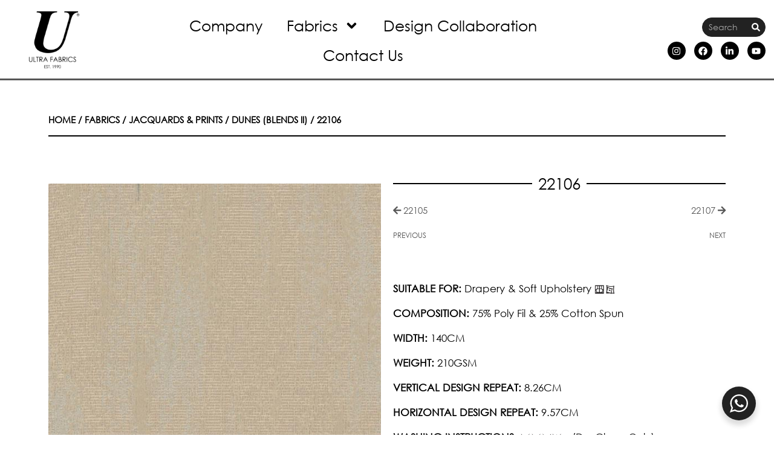

--- FILE ---
content_type: application/javascript
request_url: https://ultrafabrics.ae/wp-content/plugins/woothumbs-premium/assets/frontend/js/main.min.js?ver=5.0.0
body_size: 12061
content:
!function(c,t){window.iconic_woothumbs_plyr={gallery:[],fullscreen:[]},window.iconic_woothumbs_photoswipe=!1;var m={cache:function(){m.cache_run||(m.els={},m.vars={},m.tpl={},m.products={},m.wishlist_adding=[],m.vars.d=new Date,m.els.all_images_wrap=c(".iconic-woothumbs-all-images-wrap"),m.els.images_wrap=c(".iconic-woothumbs-images-wrap"),m.els.video_template=c("#iconic-woothumbs-video-template"),m.vars.zoom_setup=!1,m.vars.media_touch_timer=!1,m.vars.window_resize_timeout=!1,m.vars.is_dragging_image_slide=!1,m.vars.is_slider_layout="slider"===iconic_woothumbs_vars.settings.display_general_layout,m.vars.is_stacked_layout="stacked"===iconic_woothumbs_vars.settings.display_general_layout,m.vars.is_rtl=m.is_true(iconic_woothumbs_vars.is_rtl),m.vars.dedupe_images=m.is_true(iconic_woothumbs_vars.dedupe_images),m.vars.images_are_vertical="vertical"===iconic_woothumbs_vars.settings.carousel_general_mode,m.vars.thumbnails_are_vertical="left"===iconic_woothumbs_vars.settings.navigation_thumbnails_position||"right"===iconic_woothumbs_vars.settings.navigation_thumbnails_position,m.vars.slide_class="iconic-woothumbs-images__slide",m.vars.loading_class="iconic-woothumbs-loading",m.vars.fullscreen_loading_class="iconic-woothumbs-fullscreen-loading",m.vars.media_playing_class="iconic-woothumbs-images-wrap--media-playing",m.vars.reset_class="iconic-woothumbs-reset",m.vars.thumbnails_active_class="iconic-woothumbs-thumbnails__slide--active",m.vars.wishlist_adding_class="iconic-woothumbs-wishlist-buttons--adding",m.vars.wishlist_added_class="iconic-woothumbs-wishlist-buttons--added",m.vars.is_zoom_enabled=m.is_true(iconic_woothumbs_vars.settings.zoom_general_enable),m.vars.is_fullscreen_enabled=m.is_true(iconic_woothumbs_vars.settings.fullscreen_general_enable),m.vars.change_on_thumb_hover=m.is_true(iconic_woothumbs_vars.settings.navigation_thumbnails_change_on_thumb_hover),m.vars.thumbnail_hover_timer=!1,m.vars.show_variation_trigger="iconic_woothumbs_show_variation",m.vars.loading_variation_trigger="iconic_woothumbs_loading_variation",m.vars.show_attribute_trigger="iconic_woothumbs_show_attribute",m.vars.loading_attribute_trigger="iconic_woothumbs_loading_attribute",m.vars.fullscreen_trigger=m.is_true(iconic_woothumbs_vars.settings.fullscreen_general_click_anywhere)?".iconic-woothumbs-fullscreen, img":".iconic-woothumbs-fullscreen",m.vars.photoswipe_container_class=".iconic-woothumbs-pswp",m.vars.play_trigger=".iconic-woothumbs-play",m.vars.window_size={height:c(window).height(),width:c(window).width()},m.vars.fullscreeen_flag=!1,m.vars.placeholder_img="[data-uri]",m.vars.plyr_gallery_type="gallery",m.vars.plyr_fullscreen_type="fullscreen",m.vars.plyr_video_selector=".iconic-woothumbs-plyr:not(.plyr)",m.vars.plyr_poster=m.is_true(iconic_woothumbs_vars.settings.media_general_poster),m.vars.plyr_loop=m.is_true(iconic_woothumbs_vars.settings.media_general_loop),m.vars.plyr_autoplay=m.is_true(iconic_woothumbs_vars.settings.media_general_autoplay),m.vars.plyr_controls=m.is_true(iconic_woothumbs_vars.settings.media_general_controls),m.vars.plyr_controls_list=iconic_woothumbs_vars.settings.media_general_controls_list,m.vars.plyr_tooltips=m.is_true(iconic_woothumbs_vars.settings.display_general_icons_tooltips),m.vars.icon_loading=JSON.parse(iconic_woothumbs_vars.icon_loading),m.vars.icon_video=JSON.parse(iconic_woothumbs_vars.icon_video),m.vars.icon_fullscreen=JSON.parse(iconic_woothumbs_vars.icon_fullscreen),m.vars.icon_arrow_left=JSON.parse(iconic_woothumbs_vars.icon_arrow_left),m.vars.icon_arrow_right=JSON.parse(iconic_woothumbs_vars.icon_arrow_right),m.vars.icon_arrow_up=JSON.parse(iconic_woothumbs_vars.icon_arrow_up),m.vars.icon_arrow_down=JSON.parse(iconic_woothumbs_vars.icon_arrow_down),m.vars.icon_zoom=JSON.parse(iconic_woothumbs_vars.icon_zoom),m.vars.icon_close=JSON.parse(iconic_woothumbs_vars.icon_close),m.vars.icon_pswp_arrow_left=JSON.parse(iconic_woothumbs_vars.icon_pswp_arrow_left),m.vars.icon_pswp_arrow_right=JSON.parse(iconic_woothumbs_vars.icon_pswp_arrow_right),m.vars.icon_pswp_zoom=JSON.parse(iconic_woothumbs_vars.icon_pswp_zoom),m.vars.icon_pswp_close=JSON.parse(iconic_woothumbs_vars.icon_pswp_close),m.tpl.prev_arrow=`<a href="javascript: void(0);" class="iconic-woothumbs-images__arrow iconic-woothumbs-images__arrow--prev">${m.vars.icon_arrow_left}</a>`,m.tpl.next_arrow=`<a href="javascript: void(0);" class="iconic-woothumbs-images__arrow iconic-woothumbs-images__arrow--next">${m.vars.icon_arrow_right}</a>`,m.tpl.prev_arrow_rtl=m.tpl.next_arrow,m.tpl.next_arrow_rtl=m.tpl.prev_arrow,m.tpl.fullscreen_button=`<a href="javascript: void(0);" class="iconic-woothumbs-fullscreen" data-iconic-woothumbs-tooltip="${iconic_woothumbs_vars.text.fullscreen}">${m.vars.icon_fullscreen}</a>`,m.tpl.play_button=`<a href="javascript: void(0);" class="iconic-woothumbs-play" data-iconic-woothumbs-tooltip="${iconic_woothumbs_vars.text.video}">${m.vars.icon_video}</a>`,m.tpl.stacked_image_slide=`<div class="${m.vars.slide_class} {{slide_index_class}}" style="{{slide_aspect}}" data-index="{{index}}"><img class="iconic-woothumbs-images__image no-lazyload" src="{{image_lazy}}" srcset="{{image_srcset}}" sizes="{{image_sizes}}" data-caption="{{image_caption}}" data-large_image="{{large_image_src}}" data-large_image_width="{{large_image_width}}" data-large_image_height="{{large_image_height}}" width="{{image_width}}" height="{{image_height}}" title="{{title}}" alt="{{alt}}" loading="lazy"></div>`,m.tpl.gallery_image_slide=`<div class="${m.vars.slide_class} {{slide_index_class}}" style="{{slide_aspect}}"><img class="iconic-woothumbs-images__image no-lazyload" src="${m.vars.placeholder_img}" data-lazy="{{image_lazy}}" data-srcset="{{image_srcset}}" data-sizes="{{image_sizes}}" data-caption="{{image_caption}}" data-large_image="{{large_image_src}}" data-large_image_width="{{large_image_width}}" data-large_image_height="{{large_image_height}}" width="{{image_width}}" height="{{image_height}}" title="{{title}}" alt="{{alt}}" style="{{style}}" loading="lazy"></div>`,m.tpl.media_slide=`<div class="${m.vars.slide_class} {{slide_index_class}}" style="{{slide_aspect}}" data-index="{{index}}">{{media_embed}}</div>`,m.tpl.thumbnail_slide='<div class="iconic-woothumbs-thumbnails__slide {{slide_class}}" data-index="{{index}}"><div class="iconic-woothumbs-thumbnails__image-wrapper">{{play_icon}}<img class="iconic-woothumbs-thumbnails__image {{lazy_classes}}" src="{{maybe_image_src}}" data-lazy="{{image_src}}" data-srcset="{{image_srcset}}" data-sizes="{{image_sizes}}" title="{{title}}" alt="{{alt}}" width="{{image_width}}" height="{{image_height}}" loading="{{lazy_type}}"></div></div>',m.tpl.thumbnail_play_icon=`<div class="iconic-woothumbs-thumbnails__play-overlay">${m.vars.icon_video}</div>`,m.tpl.photoswipe=wp.template("iconic-woothumbs-pswp"),m.tpl.media='<div class="iconic-woothumbs-fullscreen-video-wrapper iconic-woothumbs-fullscreen-video-wrapper--wide">{{media_embed}}</div>',m.tpl=c.extend(m.tpl,void 0!==iconic_woothumbs_vars.tpl?iconic_woothumbs_vars.tpl:[]),m.custom_init_events=["jckqv_open","jet-popup/show-event/after-show"])},on_load:function(i){m.cache_run=!1,m.cache(),(window.iconicWooThumbsLoadFired||"load"!==i.type)&&-1===m.custom_init_events.indexOf(i.type)||(m.prepare_products(),m.init(),window.iconicWooThumbsLoadFired="load"===i.type)},on_resize:function(){m.cache(),clearTimeout(m.vars.window_resize_timeout),m.vars.window_resize_timeout=setTimeout(function(){var i={height:c(window).height(),width:c(window).width()};m.vars.window_size.width===i.width||m.vars.fullscreeen_flag||(m.vars.window_size.width=i.width,m.vars.window_size.height=i.height,c(window).trigger("resize-end"))},100)},is_true:function(i){return 1===parseInt(i)},is_active:function(i){return"woothemes_swatches"===i&&0<c("#swatches-and-photos-css").length},prepare_products:function(){m.els.all_images_wrap.length<=0||m.els.all_images_wrap.each(function(i,e){var e=c(e),t=e.closest(".product"),a=("variable"===e.data("product-type")||"variable-subscription"===e.data("product-type"))&&t.find("form.variations_form"),s=!!a&&a.attr("data-product_variations");m.products[i]={product:t,all_images_wrap:e,images:e.find(".iconic-woothumbs-images"),images_wrap:e.find(".iconic-woothumbs-images-wrap"),thumbnails:e.find(".iconic-woothumbs-thumbnails"),thumbnails_wrap:e.find(".iconic-woothumbs-thumbnails-wrap"),variations_form:a,variation_id_field:!!a&&a.find("input[name=variation_id]"),wishlist_buttons:e.find(".iconic-woothumbs-images-wrap > .iconic-woothumbs-wishlist-buttons"),play_button:e.find(".iconic-woothumbs-play"),wishlist_add_button:e.find(".iconic-woothumbs-wishlist-buttons__add"),wishlist_browse_button:e.find(".iconic-woothumbs-wishlist-buttons__browse"),variations_json:s,maintain_slide_index:"yes"===e.attr("data-maintain-slide-index"),variations:!!s&&JSON.parse(s),product_id:!!a&&a.data("product_id"),default_images:JSON.parse(e.attr("data-default")),imagezoom:!1,caption:e.find(".iconic-woothumbs-caption")}})},init:function(){m.products.length<=0||(c.each(m.products,function(i,e){m.setup_sliders(e),m.watch_variations(e),m.setup_zoom(e),m.setup_fullscreen_open_triggers(e),m.setup_video_play_triggers(e),m.watch_yith_wishlist(e),m.vars.is_stacked_layout&&m.setup_stacked_layout(e)}),m.setup_yith_wishlist(),m.setup_tooltips())},images_slider_args:function(i,e){var t={},i=i.images.children().length;return t.initialSlide=void 0!==e&&e<i?e:0,t.speed=parseInt(iconic_woothumbs_vars.settings.carousel_general_transition_speed),t.arrows=1<i&&m.is_true(iconic_woothumbs_vars.settings.navigation_general_controls),t.infinite=1<i&&m.is_true(iconic_woothumbs_vars.settings.carousel_general_infinite_loop),t.touchMove=1<i,t.adaptiveHeight=!0,t.autoplay=m.is_true(iconic_woothumbs_vars.settings.carousel_general_autoplay),t.autoplaySpeed=parseInt(iconic_woothumbs_vars.settings.carousel_general_duration),t.dots=m.is_true(iconic_woothumbs_vars.settings.navigation_bullets_enable),t.prevArrow=m.vars.is_rtl?m.tpl.prev_arrow_rtl:m.tpl.prev_arrow,t.nextArrow=m.vars.is_rtl?m.tpl.next_arrow_rtl:m.tpl.next_arrow,t.respondTo="slider",t.centerPadding=0,t.touchThreshold=iconic_woothumbs_vars.settings.carousel_general_main_slider_swipe_threshold,t.lazyLoad="progressive",t.centerMode=!0,t.waitForAnimate=!1,m.vars.images_are_vertical?t.vertical=!0:"fade"===iconic_woothumbs_vars.settings.carousel_general_mode&&(t.fade=!0),!0!==m.vars.images_are_vertical&&(t.rtl=m.vars.is_rtl),wp.hooks.applyFilters("iconic_woothumbs_image_slider_args",t)},thumbnails_slider_args:function(i){var e={infinite:!1};return e.speed=parseInt(iconic_woothumbs_vars.settings.navigation_thumbnails_transition_speed),e.slidesToShow=m.get_slides_to_show(),e.slidesToScroll=1,e.arrows=!1,e.vertical=!1,e.centerMode=!1,e.swipeToSlide=!0,e.lazyLoad="progressive",e.waitForAnimate=!1,m.vars.thumbnails_are_vertical&&(e.vertical=!0),m.is_below_breakpoint()&&m.move_thumbnails_at_breakpoint()&&(e.vertical=!1),(!m.vars.thumbnails_are_vertical||m.is_below_breakpoint()&&m.move_thumbnails_at_breakpoint())&&(e.rtl=m.vars.is_rtl),wp.hooks.applyFilters("iconic_woothumbs_thumbnails_slider_args",e)},toggle_controls:function(i,e){m.toggle_fullscreen_control(i,e)},toggle_fullscreen_control:function(i,e){var t=i.find("img"),e=e.all_images_wrap.find(m.vars.fullscreen_trigger).not("img");!i.find(".iconic-woothumbs-standard-embed").length&&m.is_media(i)||m.is_placeholder(t)?e.hide():e.show()},is_placeholder:function(i,e){e=!0===e?i:i.attr("src");return null!=e&&0<=e.indexOf("woocommerce-placeholder")},is_media:function(i){return 0<i.find("iframe, video, object, .plyr").length},get_slides_to_show:function(){return m.is_below_breakpoint()?parseInt(iconic_woothumbs_vars.settings.mobile_general_thumbnails_count):parseInt(iconic_woothumbs_vars.settings.navigation_thumbnails_count)},get_thumbnail_count:function(i){return i.thumbnails.find(".iconic-woothumbs-thumbnails__slide").length},setup_sliders:function(i){m.setup_images_events(i),m.setup_thumbnails_events(i),m.init_images(i),m.init_thumbnails(i)},setup_images_events:function(n){c(window).on("resize-end",function(){m.maybe_resize_wrap(n)}),n.images.on("init",function(i,e){var t=n.images.find(".slick-slide.slick-current"),a=t.find("img:first"),s=parseInt(c(n.variation_id_field).val()),o=parseInt(n.all_images_wrap.attr("data-showing"));m.maybe_show_gallery_ui(t,n),s&&!isNaN(s)&&s!==o&&0<s&&m.go_to_thumbnail(e.currentSlide,n),m.init_zoom(a,n),m.update_caption(a,n),m.toggle_controls(t,n),m.reveal_slides(n),m.plyr_autoplay_current_instance(m.vars.plyr_gallery_type,n),c(window).trigger("resize")}),n.images.on("init_zoom",function(i){var e=n.images.find(".slick-active").find("img:first");m.init_zoom(e,n)}),n.images.on("beforeChange",function(i,e,t,a){m.go_to_thumbnail(a,n),m.plyr_pause_current_instance(m.vars.plyr_gallery_type,n),n.imagezoom&&n.imagezoom.destroy()}),n.images.on("afterChange",function(i,e,t){var t=m.get_slide_by_index(n,t),a=t.find("img:first");clearTimeout(m.vars.thumbnail_hover_timer),m.maybe_show_gallery_ui(t,n),m.init_zoom(a,n),m.update_caption(a,n),m.toggle_controls(t,n),m.plyr_has_videos_of_type(m.vars.plyr_gallery_type,n)&&m.plyr_autoplay_current_instance(m.vars.plyr_gallery_type,n)}),n.all_images_wrap.on("click",".iconic-woothumbs-thumbnails__slide, .iconic-woothumbs-images__arrow, .iconic-woothumbs-zoom-prev, .iconic-woothumbs-zoom-next, .slick-dots button",function(){n.images.slick("slickPause")}),m.vars.is_slider_layout&&(c(t).on("mouseover",".plyr__controls",function(i){n.images.slick("setOption","draggable",!1,!1)}),c(t).on("mouseout",".plyr__controls",function(i){n.images.slick("setOption","draggable",!0,!1)}))},maybe_show_gallery_ui:function(i,e,t=!1){!t&&i.find(".plyr").length||e.all_images_wrap.addClass("iconic-woothumbs-all-images-wrap--show-ui")},setup_thumbnails_events:function(a){a.thumbnails.on("init",function(i,e){m.reveal_thumbnails(a),m.set_thumbnail_controls_visibility(a)}),a.thumbnails.on("afterChange",function(i,e,t){m.set_thumbnail_controls_visibility(a)}),"stacked"===iconic_woothumbs_vars.settings.navigation_thumbnails_type&&!m.vars.change_on_thumb_hover||a.all_images_wrap.on("click",".iconic-woothumbs-thumbnails__slide",function(){var i;a.all_images_wrap.hasClass(m.vars.loading_class)||a&&(i=parseInt(c(this).attr("data-index")),m.set_active_thumbnail(a.thumbnails,i),a.images.slick("slickGoTo",i))}),a.all_images_wrap.on("click",".iconic-woothumbs-thumbnails__control",function(){a.all_images_wrap.hasClass(m.vars.loading_class)||("next"===c(this).attr("data-direction")?m.vars.is_rtl?a.thumbnails.slick("slickPrev"):a.thumbnails.slick("slickNext"):m.vars.is_rtl?a.thumbnails.slick("slickNext"):a.thumbnails.slick("slickPrev"))}),c(window).on("resize-end",function(){m.position_thumbnails(a),m.resize_thumbnails(a)})},reveal_thumbnails:function(i){i.thumbnails_wrap.height("").removeClass("iconic-woothumbs-thumbnails-wrap--hidden"),setTimeout(function(){m.set_thumbnail_controls_visibility(i)},500)},slider_keydown_handler:function(i){"ArrowLeft"===i.key&&i.data.images.slick("slickPrev"),"ArrowRight"===i.key&&i.data.images.slick("slickNext")},init_images:function(i){var e;!m.vars.is_slider_layout||i.images.length<=0||(e=i.images.not(".slick-initialized"),m.maybe_resize_wrap(i),m.plyr_has_videos_of_type(m.vars.plyr_gallery_type,i)&&(i.all_images_wrap.addClass("iconic-woothumbs--has-video"),m.plyr_reset(m.vars.plyr_gallery_type,i)),e.slick(m.images_slider_args(i)),c(t).off("keydown",m.slider_keydown_handler),c(t).on("keydown",i,m.slider_keydown_handler),i.images_slider_data=0<i.images.length,e.on("lazyLoaded",function(i,e,t,a){c(t).css("height","").css("padding","")}))},maybe_resize_wrap:function(i){i.all_images_wrap.width("").width(2*Math.floor(i.all_images_wrap.width()/2));i=i.all_images_wrap.find(".slick-slider");i.length<=0||i.each(function(i,e){void 0!==e.slick&&e.slick.refresh()})},init_thumbnails:function(i,e){i.thumbnails.find("img").length<=0||(m.get_slides_to_show()<=0?i.thumbnails.hide():m.sliding_thumbnails_enabled()?m.images_loaded(i.thumbnails,function(){i.thumbnails.not(".slick-initialized").slick(m.thumbnails_slider_args(i)),i.thumbnails_slider_data=0<i.thumbnails.length,m.position_thumbnails(i),m.sliding_thumbnails_enabled()||m.add_thumbnail_hover_events(i),"function"==typeof e&&e()}):m.images_loaded(i.thumbnails,function(){m.reveal_thumbnails(i),m.add_thumbnail_hover_events(i)}))},add_thumbnail_hover_events:function(t){m.vars.change_on_thumb_hover&&t.thumbnails.on("mouseenter",".iconic-woothumbs-thumbnails__slide",function(i){clearTimeout(m.vars.thumbnail_hover_timer);var e=c(this).data("index");m.vars.thumbnail_hover_timer=setTimeout(function(){e!==t.images.slick("slickCurrentSlide")&&t.images.slick("slickGoTo",e)},500)})},resize_thumbnails:function(i){var e;i.thumbnails.length<1||((e=m.get_slides_to_show())<=0?i.thumbnails.hide():(i.thumbnails.show(),i.thumbnails_slider_data?i.thumbnails.slick("slickSetOption","slidesToShow",e):m.init_thumbnails(i,function(){i.thumbnails.slick("slickSetOption","slidesToShow",e)})))},get_slide_by_index:function(i,e){return i.images.find('[data-slick-index="'+e+'"]')},sliding_thumbnails_enabled:function(){return"sliding"===iconic_woothumbs_vars.settings.navigation_thumbnails_type},has_thumbnails:function(i){return(0<m.get_thumbnail_count(i)||thumbnails)&&("sliding"===iconic_woothumbs_vars.settings.navigation_thumbnails_type||"stacked"===iconic_woothumbs_vars.settings.navigation_thumbnails_type)},thumbnails_enabled:function(){return m.is_true(iconic_woothumbs_vars.settings.navigation_thumbnails_enable)&&m.vars.is_slider_layout},move_thumbnails_at_breakpoint:function(){return m.is_true(iconic_woothumbs_vars.settings.mobile_general_thumbnails_below)&&"below"!==iconic_woothumbs_vars.settings.navigation_thumbnails_position},is_below_breakpoint:function(){return m.is_true(iconic_woothumbs_vars.settings.mobile_general_breakpoint_enable)&&m.viewport().width<=parseInt(iconic_woothumbs_vars.settings.mobile_general_breakpoint,10)},viewport:function(){var i=window,e="inner";return"innerWidth"in window||(e="client",i=t.documentElement||t.body),{width:i[e+"Width"],height:i[e+"Height"]}},position_thumbnails:function(i){!m.move_thumbnails_at_breakpoint()||m.get_thumbnail_count(i)<=0||(i.all_images_wrap.find(".iconic-woothumbs-thumbnails__control--right, .iconic-woothumbs-thumbnails__control--down"),i.all_images_wrap.find(".iconic-woothumbs-thumbnails__control--left, .iconic-woothumbs-thumbnails__control--up"),m.is_below_breakpoint()?(i.all_images_wrap.removeClass("iconic-woothumbs-all-images-wrap--thumbnails-left iconic-woothumbs-all-images-wrap--thumbnails-right iconic-woothumbs-all-images-wrap--thumbnails-above").addClass("iconic-woothumbs-all-images-wrap--thumbnails-below"),i.images_wrap.after(i.thumbnails_wrap),i.thumbnails_wrap.removeClass("iconic-woothumbs-thumbnails-wrap--vertical").addClass("iconic-woothumbs-thumbnails-wrap--horizontal"),i.thumbnails_slider_data&&m.sliding_thumbnails_enabled()&&i.thumbnails.slick("slickSetOption","vertical",!1).removeClass("slick-vertical")):(i.all_images_wrap.removeClass("iconic-woothumbs-all-images-wrap--thumbnails-below").addClass("iconic-woothumbs-all-images-wrap--thumbnails-"+iconic_woothumbs_vars.settings.navigation_thumbnails_position),"left"!==iconic_woothumbs_vars.settings.navigation_thumbnails_position&&"above"!==iconic_woothumbs_vars.settings.navigation_thumbnails_position||i.images_wrap.before(i.thumbnails_wrap),"left"!==iconic_woothumbs_vars.settings.navigation_thumbnails_position&&"right"!==iconic_woothumbs_vars.settings.navigation_thumbnails_position||(i.thumbnails_wrap.removeClass("iconic-woothumbs-thumbnails-wrap--horizontal").addClass("iconic-woothumbs-thumbnails-wrap--vertical"),i.thumbnails_slider_data&&m.sliding_thumbnails_enabled()&&i.thumbnails.slick("slickSetOption","vertical",!0).addClass("slick-vertical"))))},set_thumbnail_controls_visibility:function(i){var e,t,a,s,o,n,l=i.thumbnails.find(".slick-track");l.length&&(n=o=t=e=null,a=i.all_images_wrap.find(".iconic-woothumbs-thumbnails__control--right, .iconic-woothumbs-thumbnails__control--down"),s=i.all_images_wrap.find(".iconic-woothumbs-thumbnails__control--left, .iconic-woothumbs-thumbnails__control--up"),o=m.thumbnails_slider_args().vertical?(e=l.position().top,t=l.height(),i.thumbnails.height()):(e=l.position().left,t=l.width(),i.thumbnails.width()),n=-(t-o-parseInt(iconic_woothumbs_vars.settings.navigation_thumbnails_spacing)),s.show(),a.show(),e<=1&&-1<=e?s.hide():m.get_difference(e,n)<=5&&a.hide(),m.get_thumbnail_count(i)<=m.get_slides_to_show())&&(s.hide(),a.hide())},get_difference:function(i,e){return Math.abs(i-e)},set_active_thumbnail:function(i,e){i.find(".iconic-woothumbs-thumbnails__slide").removeClass(m.vars.thumbnails_active_class),i.find(".iconic-woothumbs-thumbnails__slide[data-index="+e+"]").addClass(m.vars.thumbnails_active_class)},go_to_thumbnail:function(i,e){var t;e.thumbnails_slider_data&&(t=m.get_thumbnail_index(i,e),setTimeout(function(){e.thumbnails.slick("slickGoTo",t)},100)),m.set_active_thumbnail(e.thumbnails,i)},get_thumbnail_index:function(i,e){return 1===parseInt(iconic_woothumbs_vars.settings.navigation_thumbnails_count)?i:(e=m.get_last_thumbnail_index(e))<i?e:0===i?0:i-1},get_last_thumbnail_index:function(i){var i=m.get_thumbnail_count(i),e=parseInt(iconic_woothumbs_vars.settings.navigation_thumbnails_count);return i-(e=m.is_below_breakpoint()?parseInt(iconic_woothumbs_vars.settings.responsive_general_thumbnails_count):e)},watch_variations:function(a){var i,e;a.variations_form&&(a.variation_id_field.on("change",function(){var i=parseInt(c(this).val());m.get_selected_attributes(a).count||a.all_images_wrap.addClass("iconic-woothumbs-reset-required"),!isNaN(i)&&0<i&&(m.get_variation_data(a,i),m.vars.is_stacked_layout)&&m.init_stacked_zoom(a)}),a.variations_form.on("click",".reset_variations",function(i){a.all_images_wrap.removeClass(m.vars.reset_class)}),a.variations_form.on("reset_data",function(i){var e=m.get_selected_attributes(a),t=a.variations_form.find("select[name^=attribute_]");(!a.all_images_wrap.hasClass(m.vars.reset_class)||a.all_images_wrap.hasClass("iconic-woothumbs-reset-required")||e.count&&e.count!==t.length)&&("0"!==c(a.variation_id_field).val()||e.count&&e.count!==t.length)&&((a.all_images_wrap.hasClass("iconic-woothumbs-reset-required")||e.count&&e.count!==t.length)&&a.all_images_wrap.removeClass(m.vars.reset_class),m.reset_images(a),a.all_images_wrap.removeClass("iconic-woothumbs-reset-required"),m.vars.is_stacked_layout)&&m.init_stacked_zoom(a)}),a.all_images_wrap.on(m.vars.loading_variation_trigger,function(i){a.all_images_wrap.addClass(m.vars.loading_class)}),a.all_images_wrap.on(m.vars.show_variation_trigger,function(i,e){m.load_images(a,e),setTimeout(function(){a.all_images_wrap.removeClass(m.vars.loading_class)},100)}),i=m.get_selected_attributes(a),e=a.variations_form.find("select[name^=attribute_]"),c(a.variation_id_field).val()&&c(a.variation_id_field).trigger("change"),i.count)&&i.count!==e.length&&a.variations_form.trigger("reset_data")},get_no_variation_images_data:function(i){var e=parseInt(iconic_woothumbs_vars.settings.variations_settings_maintain_gallery),t=m.get_selected_attributes(i).selected,a=window.iconic_woothumbs_attributes_data,s=[];return void 0!==a&&Object.keys(t).length&&(a=m.get_attribute_images_data(a,t,s),s=[...s,...a],(i.default_images.length&&1===e||i.default_images.length&&2===e&&!a.length)&&(s=[...s,...i.default_images]),i.default_images.length&&i.default_images[0].media_embed&&-1!==i.default_images[0].media_embed.indexOf("<script")&&(s=[i.default_images[0],...s]),(s=m.vars.dedupe_images?m.dedupe_images_data(s):s).length)?s:i.default_images},get_attribute_images_data:function(i,e,t=!1){for(var a in t=t||[],e)if(Object.hasOwnProperty.call(e,a)&&Object.hasOwnProperty.call(i,a)){var s,o=i[a];for(s in o)Object.hasOwnProperty.call(o,s)&&(s.toLowerCase()===e[a].toLowerCase()&&(t=[...t,...o[s]]),"any"===s.toLowerCase())&&(t=[...t,...o.any])}return t=Object.hasOwnProperty.call(i,"all")?[...t,...i.all.all]:t},get_variation_images_data:function(i,e){var t=parseInt(iconic_woothumbs_vars.settings.variations_settings_maintain_gallery),a=m.get_selected_attributes(i).selected,s=window.iconic_woothumbs_attributes_data,o=[],n=[],l=[],r=[];if(void 0===s||!Object.keys(a).length)return e;i.default_images.length&&i.default_images[0].media_embed&&-1!==i.default_images[0].media_embed.indexOf("<script")&&(o=[e[0]]);s=m.get_attribute_images_data(s,a);return e.length&&i.default_images.length?(i.default_images.forEach(function(i){n.push(i.url)}),e.forEach(function(i,e){Object.hasOwnProperty.call(i,"url")&&(n.includes(i.url)?r:l).push(i)})):l=e,l.length&&(o=[...o,...l]),s.length&&(o=[...o,...s]),(r.length&&1===t||r.length&&2===t&&!l.length)&&(o=[...o,...r]),(o=m.vars.dedupe_images?m.dedupe_images_data(o):o).length?o:i.default_images},dedupe_images_data:function(i){var t=[],a=[];return i.forEach(function(i,e){Object.hasOwnProperty.call(i,"url")&&!t.includes(i.url)&&(t.push(i.url),a.push(i))}),a},get_selected_attributes:function(i){var t={};return i.variations_form.find("option:selected").each(function(i,e){c(e).val()&&(t[c(e).parent().attr("id")]=c(e).val())}),{count:Object.keys(t).length,selected:t}},load_images:function(i,e){var t;void 0!==window.iconic_woothumbs_variations_data&&(t=window.iconic_woothumbs_variations_data[e.variation_id],e&&void 0!==t?(0<t.length?(i.all_images_wrap.attr("data-showing",e.variation_id).removeClass(m.vars.reset_class),(t=m.get_variation_images_data(i,[...t])).length?(i.last_replace_images=t,m.replace_images(i,t)):(i.all_images_wrap.removeClass(m.vars.loading_class),m.reset_images(i))):m.reset_images(i),m.vars.is_stacked_layout&&m.init_stacked_zoom(i)):i.all_images_wrap.removeClass(m.vars.loading_class))},replace_images:function(i,e,t){var a=!!m.vars.is_slider_layout&&i.images.slick("slickCurrentSlide"),e=(m.remove_temporary_images(),m.create_temporary_images(e,i)),s=0<e.thumbnails.length;i.images_slider_data?(i.images.slick("unslick"),i.images.html(e.images),m.init_images(i)):i.images.hide().html(e.images).fadeIn(),a=m.get_slide_by_index(i,a).length?a:0,m.vars.is_slider_layout&&i.images.slick("slickGoTo",a),m.thumbnails_enabled()&&(i.thumbnails_wrap.height(i.thumbnails_wrap.height()).addClass("iconic-woothumbs-thumbnails-wrap--hidden"),i.thumbnails_slider_data&&(i.thumbnails.slick("unslick"),delete i.thumbnails[0].slick,i.thumbnails_slider_data=!1),i.thumbnails.html(e.thumbnails),s&&m.sliding_thumbnails_enabled()?m.init_thumbnails(i):m.reveal_thumbnails(i),m.vars.is_slider_layout)&&m.sliding_thumbnails_enabled()&&(a<(e=m.get_thumbnail_count(i))&&i.maintain_slide_index&&void 0!==a&&m.go_to_thumbnail(a,i),i.all_images_wrap.attr("data-slide-count",e)),setTimeout(function(){i.all_images_wrap.trigger("iconic_woothumbs_images_loaded",[i])},50),void 0!==t&&t()},remove_temporary_images:function(){c(".iconic-woothumbs-temp").remove()},create_temporary_images:function(e,l){var r=e.length,_={container:c(".iconic-woothumbs-temp"),images:"",thumbnails:""};if(c.each(e,function(i,e){var t,a,s,o,n=l.all_images_wrap.attr("data-global-aspect-ratio"),n=e.aspect&&m.vars.images_are_vertical||e.media_embed&&!e.media_embed.includes("iconic-pc-layers")?e.aspect.replace(":","/"):n,n=e.media_embed&&-1!==e.media_embed.indexOf("<script")?"":`aspect-ratio: ${n};`;slide_index_class=m.vars.slide_class+"-"+(i+1),e.media_embed?(a=(a=m.tpl.media_slide.replace("{{media_embed}}",e.media_embed)).replace("{{index}}",i).replace("{{slide_aspect}}",n).replace("{{slide_index_class}}",slide_index_class),0<l.wishlist_buttons.length&&(a=a.replace(/<\/div>$/,l.wishlist_buttons.clone().prop("outerHTML")+"</div>")),0<l.play_button.length&&0===i&&(a=a.replace(/<\/div>$/,m.tpl.play_button+"</div>")),m.vars.is_stacked_layout&&e.media_embed.includes("iconic-woothumbs-standard-embed")&&(a=a.replace(/<\/div>$/,m.tpl.fullscreen_button+"</div>")),_.images+=a):(t=c.extend(e,{index:i,image_lazy:e.src,image_srcset:e.srcset,image_sizes:e.sizes,image_caption:e.caption,large_image_src:e.large_src,large_image_width:e.large_src_w,large_image_height:e.large_src_h,image_width:e.src_w,image_height:e.src_h,alt:e.alt,title:e.title,slide_aspect:n,slide_index_class:slide_index_class}),m.vars.is_stacked_layout&&(m.tpl.stacked_image_slide=`<div class="${m.vars.slide_class} {{slide_index_class}}" style="{{slide_aspect}}" data-index="{{index}}"><img class="iconic-woothumbs-images__image no-lazyload" src="{{image_lazy}}" srcset="{{image_srcset}}" sizes="{{image_sizes}}" data-caption="{{image_caption}}" data-large_image="{{large_image_src}}" data-large_image_width="{{large_image_width}}" data-large_image_height="{{large_image_height}}" width="{{image_width}}" height="{{image_height}}" title="{{title}}" alt="{{alt}}" loading="lazy">`,0<l.wishlist_buttons.length&&(m.tpl.stacked_image_slide+=l.wishlist_buttons.clone().prop("outerHTML")),0<l.play_button.length&&0===i&&(m.tpl.stacked_image_slide+=m.tpl.play_button),m.vars.is_fullscreen_enabled&&(m.tpl.stacked_image_slide+=m.tpl.fullscreen_button),m.tpl.stacked_image_slide+="</div>"),a=m.vars.is_slider_layout?m.tpl.gallery_image_slide:m.tpl.stacked_image_slide,_.images+=Object.keys(t).reduce(function(i,e){return i.replace("{{"+e+"}}",m.maybe_empty(t[e]))},a)),1<r&&m.thumbnails_enabled()&&(n=e.media_embed&&!0!==e.no_media_icon?m.tpl.thumbnail_play_icon:"",a=m.sliding_thumbnails_enabled()?m.vars.placeholder_img:e.gallery_thumbnail_src,o=m.sliding_thumbnails_enabled()?"auto":"lazy",s=m.sliding_thumbnails_enabled()?"no-lazyload skip-lazy":"",o=m.tpl.thumbnail_slide.replace("{{lazy_type}}",o).replace("{{lazy_classes}}",s).replace("{{play_icon}}",n).replace("{{maybe_image_src}}",a).replace("{{image_src}}",e.gallery_thumbnail_src).replace("{{image_srcset}}",m.maybe_empty(e.gallery_thumbnail_srcset)).replace("{{image_sizes}}",m.maybe_empty(e.gallery_thumbnail_sizes)).replace("{{index}}",i).replace("{{image_width}}",m.maybe_empty(e.gallery_thumbnail_src_w)).replace("{{image_height}}",m.maybe_empty(e.gallery_thumbnail_src_h)).replace("{{alt}}",e.alt).replace("{{title}}",e.title).replace("{{slide_class}}",0===i?m.vars.thumbnails_active_class:""),_.thumbnails+=o)}),l.thumbnails_slider_data&&1!==r&&r<iconic_woothumbs_vars.settings.navigation_thumbnails_count){var t=iconic_woothumbs_vars.settings.navigation_thumbnails_count-r;for(i=0;i<t;)_.thumbnails+="<div></div>",i++}return _},maybe_empty:function(i){return i||0===i?i:""},reset_images:function(i){var e;i.all_images_wrap.hasClass(m.vars.reset_class)||i.all_images_wrap.hasClass(m.vars.loading_class)||(i.all_images_wrap.trigger(m.vars.loading_variation_trigger),i.all_images_wrap.attr("data-showing",i.product_id),i.all_images_wrap.addClass(m.vars.reset_class),(e=m.get_no_variation_images_data(i)).length&&(!i.last_replace_images&&JSON.stringify(i.default_images)!==JSON.stringify(e)||i.last_replace_images&&JSON.stringify(i.last_replace_images)!==JSON.stringify(e))?(m.replace_images(i,e),i.last_replace_images=e,setTimeout(function(){m.vars.is_stacked_layout&&(m.plyr_reset(m.vars.plyr_gallery_type,i),m.init_stacked_zoom(i)),i.all_images_wrap.removeClass(m.vars.loading_class)},100)):i.all_images_wrap.removeClass(m.vars.loading_class))},found_variation:function(i){i=parseInt(c(i.variation_id_field).val());return!isNaN(i)},get_variation_data:function(e,t){e.all_images_wrap.trigger(m.vars.loading_variation_trigger);var a=!1;e.variations?(c.each(e.variations,function(i,e){e.variation_id===t&&(a=e)}),e.all_images_wrap.trigger(m.vars.show_variation_trigger,[a])):c.ajax({type:"GET",url:iconic_woothumbs_vars.ajaxurl,cache:!1,dataType:"jsonp",crossDomain:!0,data:{action:"iconic_woothumbs_get_variation",variation_id:t,product_id:e.product_id},success:function(i){i.success&&i.variation&&(a=i.variation,e.all_images_wrap.trigger(m.vars.show_variation_trigger,[a]))}})},trigger_photoswipe:function(e,i,t,a){var s=m.get_gallery_items(e),o=void 0!==s.index?s.index:0,a=((m.vars.is_stacked_layout||i.hasClass("iconic-woothumbs-images__image")||i.hasClass("plyr__control"))&&(i=i.closest("."+m.vars.slide_class),o=(i=void 0!==a&&a?a:i).data("slick-index")?i.data("slick-index"):i.data("index")),m.vars.is_stacked_layout||void 0===t||!t),i={mainClass:"iconic-woothumbs-pswp",dataSource:s.items,index:a&&!0!==t?o:s.items.length-1,showHideAnimationType:"fade",showAnimationDuration:100,hideAnimationDuration:100,bgOpacity:1,arrowPrevSVG:m.vars.icon_pswp_arrow_left,arrowNextSVG:m.vars.icon_pswp_arrow_right,closeSVG:m.vars.icon_pswp_close,zoomSVG:m.vars.icon_pswp_zoom,paddingFn:(i,e,t)=>{i=i.x<600?0:60;return{top:60,bottom:60,left:i,right:i}}};window.iconic_woothumbs_photoswipe=new PhotoSwipe(i),window.iconic_woothumbs_photoswipe.on("openingAnimationEnd",function(i){m.plyr_destroy(m.vars.plyr_gallery_type)}),window.iconic_woothumbs_photoswipe.on("pointerDown",function(i){c(i.originalEvent.target).closest(".plyr__controls").length&&i.preventDefault()}),window.iconic_woothumbs_photoswipe.on("contentDeactivate",function(i){m.plyr_pause_current_instance(m.vars.plyr_fullscreen_type,e)}),window.iconic_woothumbs_photoswipe.on("contentAppend",function(i){setTimeout(function(){c(i.content.element).find(".iconic-woothumbs-loading-overlay").show(),m.plyr_setup(m.vars.plyr_fullscreen_type,e)},100)}),window.iconic_woothumbs_photoswipe.on("close",function(){m.plyr_get_gallery_videos(e.images_wrap)&&m.plyr_reset(m.vars.plyr_fullscreen_type,e,m.vars.plyr_gallery_type)}),window.iconic_woothumbs_photoswipe.on("uiRegister",function(){m.is_true(iconic_woothumbs_vars.settings.fullscreen_general_image_title)&&window.iconic_woothumbs_photoswipe.ui.registerElement({name:"caption",order:9,isButton:!1,appendTo:"root",html:"",onInit:(e,t)=>{t.on("change",()=>{var i=t.currSlide.data;i.caption&&void 0!==i.caption?e.innerHTML=t.currSlide.data.caption:i.title&&"undefined"!==i.title?e.innerHTML=i.title:e.innerHTML=""})}})}),window.iconic_woothumbs_photoswipe.init()},setup_fullscreen_open_triggers:function(i){m.vars.is_fullscreen_enabled&&(i.images_wrap.on("click",m.vars.fullscreen_trigger,function(){m.plyr_has_videos_of_type(m.vars.plyr_gallery_type,i)&&m.plyr_destroy(m.vars.plyr_gallery_type),m.trigger_photoswipe(i,c(this))}),m.is_true(iconic_woothumbs_vars.settings.fullscreen_general_click_anywhere))&&c(t).on("click",".zm-handler",function(){c(this).data("el").click()})},setup_video_play_triggers:function(e){e.images_wrap.on("click touchstart",m.vars.play_trigger,function(){m.plyr_has_videos_of_type(m.vars.plyr_gallery_type,e)?m.plyr_destroy(m.vars.plyr_gallery_type).then(i=>{m.trigger_photoswipe(e,c(this),!0)}).then(i=>{m.plyr_autoplay_current_instance(m.vars.plyr_fullscreen_type,e)}):m.trigger_photoswipe(e,c(this),!0)})},setup_stacked_layout:function(i){var e=m.get_selected_attributes(i);!m.plyr_has_videos_of_type(m.vars.plyr_gallery_type,i)||parseInt(c(i.variation_id_field).val())||e.count||m.plyr_setup(m.vars.plyr_gallery_type,i)},get_gallery_items:function(i){var e=i.images.find("."+m.vars.slide_class),a=[],i=!!i.images_slider_data&&i.images.slick("slickCurrentSlide");return m.is_true(iconic_woothumbs_vars.settings.fullscreen_general_enable)&&0<e.length&&e.each(function(i,e){var t,e=c(e);0<e.closest(".slick-cloned").length||(m.is_media(e)?(media_html=m.tpl.media.replace("{{media_embed}}",e.html()),"tall"===(t=e.find(".iconic-woothumbs-responsive-media").data("orientation"))&&(media_html=media_html.replace("--wide","--tall")),"square"===t&&(media_html=media_html.replace("--wide","--square")),a.push({html:media_html})):(t=e.find("img")).length<=0||m.is_placeholder(t)||(e={src:t.attr("data-large_image"),width:t.attr("data-large_image_width"),height:t.attr("data-large_image_height"),caption:t.attr("data-caption"),alt:t.attr("alt")},m.is_true(iconic_woothumbs_vars.settings.fullscreen_general_image_title)&&(t=t.attr("title"),e.title=t),a.push(e)))}),0<m.els.video_template.length&&a.push({html:m.els.video_template.html().trim()}),{index:i,items:a}},setup_zoom:function(e){m.vars.is_zoom_enabled&&(e.all_images_wrap.on("touchmove",".iconic-woothumbs-images__image",function(){m.vars.is_dragging_image_slide=!0}),e.all_images_wrap.on("touchend",".iconic-woothumbs-images__image",function(i){m.vars.is_dragging_image_slide||(i.preventDefault(),c(this).click())}),e.all_images_wrap.on("touchstart",".iconic-woothumbs-images__image",function(){m.vars.is_dragging_image_slide=!1}),m.vars.zoom_setup||(c(window).on("resize-end",function(){var i=e.images.find(".slick-active img:first");m.init_zoom(i,e)}),m.vars.is_stacked_layout&&m.init_stacked_zoom(e),m.vars.zoom_setup=!0))},init_stacked_zoom:function(e){e.images.find(`.${m.vars.slide_class} .iconic-woothumbs-images__image`).on("mouseenter",function(i){m.init_zoom(c(i.target),e)})},init_zoom:function(i,e){var t,a,s;!m.vars.is_zoom_enabled||m.is_placeholder(i)||(t=i.closest("."+m.vars.slide_class),a=i.width(),s=i.attr("data-large_image"),parseInt(i.attr("data-large_image_width"))<=a)||(e.imagezoom&&e.imagezoom.destroy(),t.ImageZoom({type:iconic_woothumbs_vars.settings.zoom_general_zoom_type,bigImageSrc:s,zoomSize:[iconic_woothumbs_vars.settings.zoom_outside_follow_zoom_lens_width,iconic_woothumbs_vars.settings.zoom_outside_follow_zoom_lens_height],zoomViewerClass:"follow"===iconic_woothumbs_vars.settings.zoom_general_zoom_type?"shape"+iconic_woothumbs_vars.settings.zoom_follow_zoom_zoom_shape:"shapesquare",position:iconic_woothumbs_vars.settings.zoom_outside_zoom_zoom_position,preload:!1,showDescription:!1,hoverIntent:"follow"===iconic_woothumbs_vars.settings.zoom_general_zoom_type,onShow:function(){m.add_zoom_controls(e,t),m.vars.is_slider_layout&&e.images.slick("slickPause")},onHide:function(){m.vars.is_slider_layout&&m.is_true(iconic_woothumbs_vars.settings.carousel_general_autoplay)&&e.images.slick("slickPlay")}}),e.imagezoom=t.data("imagezoom"))},add_zoom_controls:function(e,t){var i,a,s=e.imagezoom.$viewer;s.find(".iconic-woothumbs-zoom-controls").length<=0&&"inner"===iconic_woothumbs_vars.settings.zoom_general_zoom_type&&(m.is_true(iconic_woothumbs_vars.settings.display_general_icons_tooltips)&&s.addClass("iconic-woothumbs-tooltips-enabled"),e.all_images_wrap.hasClass("iconic-woothumbs-all-images-wrap--has-product-media")&&s.addClass("iconic-woothumbs-has-product-media"),s.append('<div class="iconic-woothumbs-zoom-controls"></div>'),i=s.find(".iconic-woothumbs-zoom-controls"),(m.vars.is_slider_layout||m.vars.is_stacked_layout&&"0"===c(t).attr("data-index"))&&0<e.wishlist_buttons.length&&i.append(e.wishlist_buttons.clone()),0<e.play_button.length&&(!m.vars.is_stacked_layout||m.vars.is_stacked_layout&&0===t.data("index"))&&(i.append(m.tpl.play_button),s.on("click",m.vars.play_trigger,function(){m.plyr_has_videos_of_type(m.vars.plyr_gallery_type,e)?m.plyr_destroy(m.vars.plyr_gallery_type).then(i=>{m.trigger_photoswipe(e,c(this),!0)}).then(i=>{m.plyr_autoplay_current_instance(m.vars.plyr_fullscreen_type,e)}):m.trigger_photoswipe(e,c(this),!0)})),m.is_true(iconic_woothumbs_vars.settings.fullscreen_general_enable)&&(i.append(m.tpl.fullscreen_button),s.on("click",m.vars.fullscreen_trigger,function(){m.plyr_has_videos_of_type(m.vars.plyr_gallery_type,e)?m.plyr_destroy(m.vars.plyr_gallery_type).then(i=>{m.trigger_photoswipe(e,c(this),!1,t)}):m.trigger_photoswipe(e,c(this),!1,t)})),m.is_true(iconic_woothumbs_vars.settings.navigation_general_controls)&&1<m.get_thumbnail_count(e)&&(e.images_wrap.find(".iconic-woothumbs-images__arrow--prev").hasClass("slick-disabled")||i.append(`<a class="iconic-woothumbs-zoom-prev" href="javascript: void(0);">${m.vars.icon_arrow_left}</a>`),e.images_wrap.find(".iconic-woothumbs-images__arrow--next").hasClass("slick-disabled")||i.append(`<a class="iconic-woothumbs-zoom-next" href="javascript: void(0);">${m.vars.icon_arrow_right}</a>`),s.on("click",".iconic-woothumbs-zoom-prev",function(){var i=m.vars.is_rtl?"slickNext":"slickPrev";e.images.slick(i)}),s.on("click",".iconic-woothumbs-zoom-next",function(){var i=m.vars.is_rtl?"slickPrev":"slickNext";e.images.slick(i)})),m.is_true(iconic_woothumbs_vars.settings.navigation_bullets_enable)&&1<(a=e.all_images_wrap.find(".slick-dots")).children().length&&(a.clone().appendTo(i).wrap("<div class='iconic-woothumbs-zoom-bullets'></div>"),s.on("click",".iconic-woothumbs-zoom-bullets button",function(){var i=c(this).parent().index();return e.images.slick("slickGoTo",i),!1})),m.setup_tooltips())},setup_yith_wishlist:function(){c("body").on("added_to_wishlist",function(){var i;m.wishlist_adding.length<=0||(i=m.wishlist_adding.shift(),c('[data-iconic-woothumbs-yith-wishlist-adding-id="'+i+'"]').addClass(m.vars.wishlist_added_class))})},watch_yith_wishlist:function(e){e.wishlist_buttons.length<=0||e.wishlist_add_button.on("click",function(){var i=m.wishlist_adding.length+1;e.wishlist_buttons.attr("data-iconic-woothumbs-yith-wishlist-adding-id",i),m.wishlist_adding.push(i)})},setup_tooltips:function(){m.is_true(iconic_woothumbs_vars.settings.display_general_icons_tooltips)&&c("[data-iconic-woothumbs-tooltip]").each(function(){var i=c(this).attr("data-iconic-woothumbs-tooltip");c(this).tooltipster({content:i,debug:!1,delay:100})})},update_caption:function(i,e){e.caption.length<=0||(void 0===(i=i.data("caption"))||""===i?e.caption.html("&mdash;"):e.caption.text(i))},reveal_slides:function(i){i.images.find("."+m.vars.slide_class).show(),i.all_images_wrap.removeClass(m.vars.loading_class)},images_loaded:function(i,t,a){function e(i,e){i={img:i,iteration:++n,success:s,error:o,total:l,status:e},"function"==typeof a&&a(i),s+o===l&&"function"==typeof t&&t(i)}var i=c(i).find("img, iframe, video"),s=0,o=0,n=0,l=i.length;i.each(function(){var i;c(this).is("img")?((i=new Image).onload=function(){s++,e(this,"success")},i.onerror=function(){o++,e(this,"error")},i.src=this.src):(s++,e(this,"success"))})},on_fullscreenchange:function(){m.vars.fullscreeen_flag=!0,setTimeout(function(){m.vars.fullscreeen_flag=!1},1e3)},plyr_setup:function(n,l){var r=!1;window.iconic_woothumbs_plyr.fullscreen=[],window.iconic_woothumbs_plyr.gallery=[],m.vars.plyr_gallery_type===n?r=m.plyr_get_gallery_videos(l.images_wrap):m.vars.plyr_fullscreen_type===n&&(r=m.plyr_get_photoswipe_videos()),r&&0!==r.length&&r.each(function(e){var t=c(this).closest("."+m.vars.slide_class),i=c(this).attr("data-poster-gallery"),a=c(this).attr("data-poster-fullscreen"),s=l.all_images_wrap.attr("data-global-aspect-ratio"),o=c(this).attr("data-aspect-ratio"),s=m.vars.images_are_vertical?s:o,o=m.vars.plyr_controls?m.vars.plyr_controls_list:[],s={ratio:s,loop:{active:m.vars.plyr_loop},controls:o,clickToPlay:!1,tooltips:{controls:m.vars.plyr_tooltips,seek:m.vars.plyr_tooltips},iconUrl:iconic_woothumbs_vars.plyr_sprite_url},o=((new Image).src=i,"fullscreen"!==n&&m.vars.is_fullscreen_enabled||(s.controls=s.controls.filter(function(i,e,t){return"fullscreen"!==i})),m.vars.plyr_gallery_type===n&&(s.listeners={fullscreen:function(i){return m.vars.plyr_fullscreen_type===n||(i.preventDefault(),m.plyr_destroy(m.vars.plyr_gallery_type).then(i=>{m.trigger_photoswipe(l,c(r[e]),!1,t)}),!1)}}),m.vars.plyr_fullscreen_type===n&&(s.listeners={}),new Plyr(c(this),s));window.iconic_woothumbs_plyr[n].push(o),m.vars.plyr_poster&&(o.poster="gallery"===n?i:a),o.on("playing",i=>{c(i.target).closest(".iconic-woothumbs-images-wrap").addClass(m.vars.media_playing_class),m.plyr_pause(n,i.detail.plyr)}),o.on("pause",i=>{c(i.target).closest(".iconic-woothumbs-images-wrap").removeClass(m.vars.media_playing_class)}),o.on("ended",i=>{c(i.target).closest(".iconic-woothumbs-images-wrap").removeClass(m.vars.media_playing_class)}),o.on("ready",i=>{m.plyr_ready_tasks(n,i,l)})})},plyr_ready_tasks:function(i,e,t){var a;t.images.hasClass("slick-initialized")&&(t.images.slick("setPosition"),a=c(e.target).closest("."+m.vars.slide_class).attr("data-index"),parseInt(a)===t.images.slick("slickCurrentSlide"))&&($current_slide=t.images.find(".slick-slide.slick-current"),m.maybe_show_gallery_ui($current_slide,t,!0)),("gallery"===i?c(e.target).closest("."+m.vars.slide_class):c(e.target).closest(".iconic-woothumbs-fullscreen-video-wrapper")).addClass("iconic-woothumbs-plyr-ready"),setTimeout(function(){("gallery"===i?c(e.target).closest("."+m.vars.slide_class):c(e.target).closest(".iconic-woothumbs-fullscreen-video-wrapper")).find(".iconic-woothumbs-loading-overlay").hide(),m.plyr_autoplay_current_instance(i,t)},500)},plyr_destroy:function(s){return new Promise(function(i,e){window.iconic_woothumbs_plyr&&s&&window.iconic_woothumbs_plyr[s].length||i();var t=0;function a(){++t===window.iconic_woothumbs_plyr[s].length&&i()}window.iconic_woothumbs_plyr[s].forEach(function(i,e){i.destroy(a)})})},plyr_reset:function(i,e,t=!1){i&&e&&(t=t||i,m.plyr_destroy(i).then(m.plyr_setup(t,e)))},plyr_pause:function(i,t){return!!(window.iconic_woothumbs_plyr&&window.iconic_woothumbs_plyr[i].length&&i&&t)&&(window.iconic_woothumbs_plyr[i].forEach(function(i,e){t!==i&&i.pause()}),!0)},plyr_has_videos_of_type:function(i,e){return!(!i||!e)&&(m.vars.plyr_gallery_type===i?(e=m.plyr_get_gallery_videos(e.images_wrap))&&e.length:m.vars.plyr_fullscreen_type===i&&(e=m.plyr_get_photoswipe_videos())&&e.length)},plyr_get_gallery_videos:function(i){return!!i&&!!(i=c(i).find(m.vars.plyr_video_selector)).length&&i},plyr_get_photoswipe_videos:function(){var i=c(window.iconic_woothumbs_photoswipe.currSlide.holderElement);return!!i.length&&!!(i=i.find(m.vars.plyr_video_selector)).length&&i},plyr_autoplay_current_instance:function(i,e){var t;m.vars.plyr_autoplay&&i&&e&&(e=m.plyr_get_instance_container(i,e))&&(t=m.plyr_pluck_instance(i,e))&&setTimeout(function(){t.muted=!0,t.play()},250)},plyr_pause_current_instance:function(i,e){i&&e&&(e=m.plyr_get_instance_container(i,e))&&(i=m.plyr_pluck_instance(i,e))&&i.pause()},plyr_pluck_instance:function(i,t){var a;return!!(window.iconic_woothumbs_plyr&&i&&t)&&(a=!1,window.iconic_woothumbs_plyr[i].forEach(i=>{for(var e in i)i.hasOwnProperty(e)&&"elements"===e&&i[e].container===t[0]&&(a=i)}),a)},plyr_get_instance_container:function(i,e){var t;return!(!i||!e)&&(m.vars.plyr_gallery_type===i?t=m.vars.is_slider_layout?e.images.find(".slick-current .plyr"):e.images.find(".plyr:first"):m.vars.plyr_fullscreen_type===i&&(t=c(window.iconic_woothumbs_photoswipe.currSlide.holderElement).find(".plyr")),t)}};c(window).on("load",function(i){m.on_load(i)}),c("body").on("jckqv_open",function(i){m.on_load(i)}),c(window).on("jet-popup/show-event/after-show",function(i){m.on_load(i)}),c(window).on("resize",m.on_resize),c(t).on("fullscreenchange webkitfullscreenchange",m.on_fullscreenchange)}(jQuery,document),function(r,d){r.ImageZoom=function(e,i){var c=this;function m(i){i=parseInt(i);return isNaN(i)?0:i}c.$el=r(e),c.$img=c.$el.is("img")?c.$el:c.$el.find("img:first"),c.$el.data("imagezoom",c),c.init=function(i){c.options=r.extend({},r.ImageZoom.defaults,i),c.$viewer=r('<div class="zm-viewer '+c.options.zoomViewerClass+'"></div>').appendTo("body"),c.$handler=r('<div class="zm-handler'+c.options.zoomHandlerClass+'"></div>').data("el",e).appendTo("body"),c.isBigImageReady=-1,c.$largeImg=null,c.isActive=!1,c.$handlerArea=null,c.isWebkit=/chrome/.test(navigator.userAgent.toLowerCase())||/safari/.test(navigator.userAgent.toLowerCase()),c.evt={x:-1,y:-1},c.options.bigImageSrc=""==c.options.bigImageSrc?c.$img.attr("src"):c.options.bigImageSrc,c.options.preload&&((new Image).src=this.options.bigImageSrc),c.callIndex=r.ImageZoom._calltimes+1,c.animateTimer=null,r.ImageZoom._calltimes+=1,r(document).on("mousemove",function(i){d.mouseX=i.pageX,d.mouseY=i.pageY}),r(document).on("mousemove.imagezoom"+c.callIndex,function(i){c.isActive&&c.moveHandler(i.pageX,i.pageY)}),c.options.hoverIntent?c.$el.hoverIntent({over:c.over,out:c.out,sensitivity:10}):c.$el.on("mouseover.imagezoom",function(i){c.isActive=!0,c.showViewer(i)})},c.over=function(i){c.isActive=!0,c.showViewer(i),c.moveHandler(mouseX,mouseY)},c.out=function(){},c.moveHandler=function(i,e){var t,a,s,o,n,l=c.$el.offset(),r=c.$el.outerWidth(!1),_=c.$el.outerHeight(!1);i>=l.left&&i<=l.left+r&&e>=l.top&&e<=l.top+_?(l.left=l.left+m(c.$el.css("borderLeftWidth"))+m(c.$el.css("paddingLeft")),l.top=l.top+m(c.$el.css("borderTopWidth"))+m(c.$el.css("paddingTop")),r=c.$el.width(),_=c.$el.height(),i>=l.left&&i<=l.left+r&&e>=l.top&&e<=l.top+_&&(c.evt={x:i,y:e},"follow"==c.options.type&&c.$viewer.css({top:e-c.$viewer.outerHeight(!1)/2,left:i-c.$viewer.outerWidth(!1)/2}),1==c.isBigImageReady)&&(e=e-l.top,i=i-l.left,"inner"==c.options.type?(t=-c.$largeImg.height()*e/_+e,a=-c.$largeImg.width()*i/r+i):"standard"==c.options.type?(s=i-c.$handlerArea.width()/2,o=e-c.$handlerArea.height()/2,l=c.$handlerArea.width(),n=c.$handlerArea.height(),s<0?s=0:r-l<s&&(s=r-l),o<0?o=0:_-n<o&&(o=_-n),a=-s/c.scale,t=-o/c.scale,c.isWebkit?(c.$handlerArea.css({opacity:.99}),setTimeout(function(){c.$handlerArea.css({top:o,left:s,opacity:1})},0)):c.$handlerArea.css({top:o,left:s})):"follow"==c.options.type&&(t=-c.$largeImg.height()/_*e+c.options.zoomSize[1]/2,a=-c.$largeImg.width()/r*i+c.options.zoomSize[0]/2,-t>c.$largeImg.height()-c.options.zoomSize[1]?t=-(c.$largeImg.height()-c.options.zoomSize[1]):0<t&&(t=0),-a>c.$largeImg.width()-c.options.zoomSize[0]?a=-(c.$largeImg.width()-c.options.zoomSize[0]):0<a&&(a=0)),c.options.smoothMove?(d.clearTimeout(c.animateTimer),c.smoothMove(a,t)):c.$viewer.find("img").css({top:t,left:a}))):(c.isActive=!1,c.$viewer.hide(),c.$handler.hide(),c.options.onHide(c),d.clearTimeout(c.animateTimer),c.animateTimer=null)},c.showViewer=function(e){var i,t,a,s=c.$el.offset().top+m(c.$el.css("borderTopWidth"))+m(c.$el.css("paddingTop")),o=c.$el.offset().left+m(c.$el.css("borderLeftWidth"))+m(c.$el.css("paddingLeft")),n=c.$el.width(),l=c.$el.height();c.isBigImageReady<1&&r("div",c.$viewer).remove(),"inner"==c.options.type?c.$viewer.css({top:s,left:o,width:n,height:l}).fadeIn(200):"standard"==c.options.type?(i=""==c.options.alignTo?c.$el:r("#"+c.options.alignTo),"left"==c.options.position?(t=i.offset().left-c.options.zoomSize[0]-c.options.offset[0],a=i.offset().top+c.options.offset[1]):"right"==c.options.position&&(t=i.offset().left+i.width()+c.options.offset[0],a=i.offset().top+c.options.offset[1]),c.$viewer.css({top:a,left:t,width:c.options.zoomSize[0],height:c.options.zoomSize[1]}).fadeIn(200),c.$handlerArea&&(c.scale=n/c.$largeImg.width(),c.$handlerArea.css({width:c.$viewer.width()*c.scale,height:c.$viewer.height()*c.scale}))):"follow"==c.options.type&&c.$viewer.css({width:c.options.zoomSize[0],height:c.options.zoomSize[1],top:e.pageY-c.options.zoomSize[1]/2,left:e.pageX-c.options.zoomSize[0]/2}).fadeIn(200),c.$handler.css({top:s,left:o,width:n,height:l}).fadeIn(200),c.options.onShow(c),-1==c.isBigImageReady&&(c.isBigImageReady=0,fastImg(c.options.bigImageSrc,function(){var i;r(this).attr("src").trim()==c.options.bigImageSrc.trim()&&(i=c.$el.is("img")?c.$el:c.$el.find("img:first"),c.$viewer.append('<img src="'+i.attr("src")+'" class="zm-fast" style="position:absolute;width:'+this.width+"px;height:"+this.height+'px" nopin="nopin" >'),c.isBigImageReady=1,c.$largeImg=r('<img src="'+c.options.bigImageSrc+'" style="position:absolute;width:'+this.width+"px;height:"+this.height+'px" nopin="nopin" >'),c.$viewer.append(c.$largeImg),"standard"==c.options.type&&(i=n/this.width,c.$handlerArea=r('<div class="zm-handlerarea" style="width:'+c.$viewer.width()*i+"px;height:"+c.$viewer.height()*i+'px"></div>').appendTo(c.$handler),c.scale=i),-1==c.evt.x&&-1==c.evt.y?c.moveHandler(e.pageX,e.pageY):c.moveHandler(c.evt.x,c.evt.y),c.options.showDescription)&&c.$img.attr("alt")&&""!=c.$img.attr("alt").trim()&&c.$viewer.append('<div class="'+c.options.descriptionClass+'">'+c.$img.attr("alt")+"</div>")},function(){},function(){}))},c.changeImage=function(i,e){this.$el.attr("src",i),this.isBigImageReady=-1,this.options.bigImageSrc="string"==typeof e?e:i,c.options.preload&&((new Image).src=this.options.bigImageSrc),this.$viewer.hide().empty(),this.$handler.hide().empty(),this.$handlerArea=null},c.changeZoomSize=function(i,e){c.options.zoomSize=[i,e]},c.destroy=function(){r(document).off("mousemove.imagezoom"+c.callIndex),this.$el.off(".imagezoom"),this.$viewer.remove(),this.$handler.remove(),this.$el.removeData("imagezoom")},c.smoothMove=function(i,e){var t,a=parseInt(c.$largeImg.css("top")),a=isNaN(a)?0:a,s=parseInt(c.$largeImg.css("left")),s=isNaN(s)?0:s;e=parseInt(e),i=parseInt(i),a==e&&s==i?(d.clearTimeout(c.animateTimer),c.animateTimer=null):(t=i-s,a=a+(a=e-a)/Math.abs(a)*Math.ceil(Math.abs(a/10)),s=s+t/Math.abs(t)*Math.ceil(Math.abs(t/10)),c.$viewer.find("img").css({top:a,left:s}),c.animateTimer=setTimeout(function(){c.smoothMove(i,e)},10))},c.init(i)},r.ImageZoom.defaults={bigImageSrc:"",preload:!0,type:"inner",smoothMove:!0,position:"right",offset:[10,0],alignTo:"",zoomSize:[100,100],descriptionClass:"zm-description",zoomViewerClass:"",zoomHandlerClass:"",showDescription:!0,hoverIntent:!1,onShow:function(i){},onHide:function(i){}},r.ImageZoom._calltimes=0,r.fn.ImageZoom=function(i){return this.each(function(){new r.ImageZoom(this,i)})}}(jQuery,window);var fastImg=function(){function c(){for(var i=0;i<m.length;i++)m[i].end?m.splice(i--,1):m[i]();m.length||(clearInterval(d),d=null)}var m=[],d=null;return function(i,e,t,a){var s,o,n,l,r,_=new Image;_.src=i,_.complete?(e.call(_),t&&t.call(_)):(o=_.width,n=_.height,_.onerror=function(){a&&a.call(_),s.end=!0,_=_.onload=_.onerror=null},(s=function(){l=_.width,r=_.height,(l!==o||r!==n||1024<l*r)&&(e.call(_),s.end=!0)})(),_.onload=function(){s.end||s(),t&&t.call(_),_=_.onload=_.onerror=null},s.end||(m.push(s),null===d&&(d=setInterval(c,40))))}}();